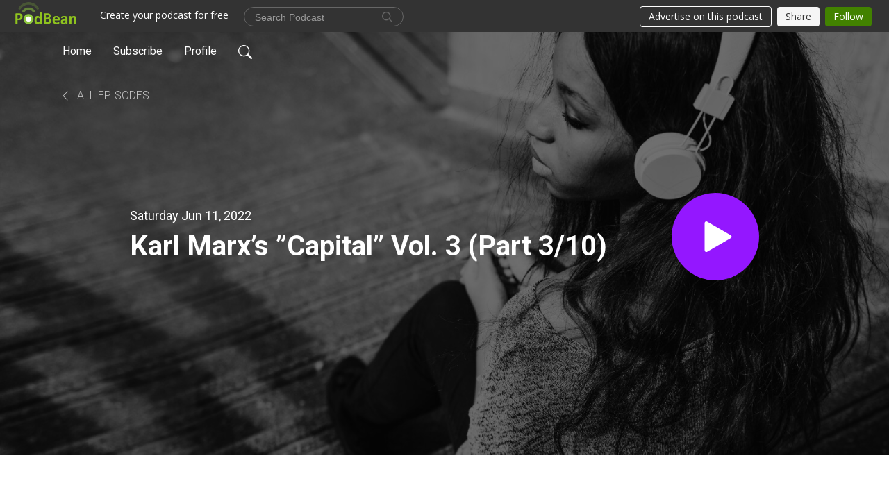

--- FILE ---
content_type: text/html; charset=UTF-8
request_url: https://theoretician.podbean.com/e/karl-marx-s-capital-vol-3-part-310/
body_size: 8695
content:
<!DOCTYPE html>
<html  data-head-attrs=""  lang="en">
<head>
  <meta charset="UTF-8">
  <meta name="viewport" content="width=device-width, initial-scale=1.0">
  <meta name="mobile-web-app-capable" content="yes">
  <meta name="apple-mobile-web-app-status-bar-style" content="black">
  <meta name="theme-color" content="#ffffff">
  <link rel="stylesheet" href="https://cdnjs.cloudflare.com/ajax/libs/twitter-bootstrap/5.0.1/css/bootstrap.min.css" integrity="sha512-Ez0cGzNzHR1tYAv56860NLspgUGuQw16GiOOp/I2LuTmpSK9xDXlgJz3XN4cnpXWDmkNBKXR/VDMTCnAaEooxA==" crossorigin="anonymous" referrerpolicy="no-referrer" />
  <link rel="preconnect" href="https://fonts.googleapis.com">
  <link rel="preconnect" href="https://fonts.gstatic.com" crossorigin>
  <script type="module" crossorigin src="https://pbcdn1.podbean.com/fs1/user-site-dist/assets/index.fd253d94.js"></script>
    <link rel="modulepreload" href="https://pbcdn1.podbean.com/fs1/user-site-dist/assets/vendor.7a484e8a.js">
    <link rel="stylesheet" href="https://pbcdn1.podbean.com/fs1/user-site-dist/assets/index.ef1b671c.css">
  <link rel="manifest" href="/user-site/manifest.webmanifest" crossorigin="use-credentials"><title>Karl Marx’s ”Capital” Vol. 3 (Part 3/10) | Theory & Philosophy</title><link rel="icon" href="https://www.podbean.com/images/favicon.ico"><link rel="apple-touch-icon" href="https://www.podbean.com/images/favicon.ico"><meta property="og:title" content="Karl Marx’s ”Capital” Vol. 3 (Part 3/10) | Theory &amp; Philosophy"><meta property="og:image" content="https://d2bwo9zemjwxh5.cloudfront.net/image-logo/6072056/Theory_Philosophy_s9faw7_1200x628.jpg?s=e9d3049866075635675ade6efcba11b0&amp;e=png"><meta property="og:type" content="article"><meta property="og:url" content="https://theoretician.podbean.com/e/karl-marx-s-capital-vol-3-part-310/"><meta property="og:description" content="In this episode, I cover Part Three and Part Four of Karl Marx&#39;s &quot;Capital&quot; Vol. 3.
This is the breakdown of each episode: 
Episode One: Preface and Part One 
Episode Two: Part Two 
Episode Three: Part Three and Part Four 
Episode Four: Part Five (Chs. 21-26) 
Episode Five: Part Five (Chs. 27-31) 
Episode Six: Part Five (Chs. 32-36) 
Episode Seven: Part Six (Chs. 37-40) 
Episode Eight: Part Six (Chs. 41- 45) 
Episode Nine: Part Six (Chs. 46-47) 
Episode Ten: Part Seven and Supplementary Remarks by Frederick Engels 
If you want to support me, you can do that with these links: 
Patreon: https://www.patreon.com/theoryandphilosophy paypal.me/theoryphilosophy 
Twitter: @DavidGuignion IG: @theory_and_philosophy "><meta name="description" content="In this episode, I cover Part Three and Part Four of Karl Marx&#39;s &quot;Capital&quot; Vol. 3.
This is the breakdown of each episode: 
Episode One: Preface and Part One 
Episode Two: Part Two 
Episode Three: Part Three and Part Four 
Episode Four: Part Five (Chs. 21-26) 
Episode Five: Part Five (Chs. 27-31) 
Episode Six: Part Five (Chs. 32-36) 
Episode Seven: Part Six (Chs. 37-40) 
Episode Eight: Part Six (Chs. 41- 45) 
Episode Nine: Part Six (Chs. 46-47) 
Episode Ten: Part Seven and Supplementary Remarks by Frederick Engels 
If you want to support me, you can do that with these links: 
Patreon: https://www.patreon.com/theoryandphilosophy paypal.me/theoryphilosophy 
Twitter: @DavidGuignion IG: @theory_and_philosophy "><meta name="twitter:card" content="player"><meta name="twitter:site" content="@podbeancom"><meta name="twitter:url" content="https://theoretician.podbean.com/e/karl-marx-s-capital-vol-3-part-310/"><meta name="twitter:title" content="Karl Marx’s ”Capital” Vol. 3 (Part 3/10) | Theory &amp; Philosophy"><meta name="twitter:description" content="In this episode, I cover Part Three and Part Four of Karl Marx&#39;s &quot;Capital&quot; Vol. 3.
This is the breakdown of each episode: 
Episode One: Preface and Part One 
Episode Two: Part Two 
Episode Three: Part Three and Part Four 
Episode Four: Part Five (Chs. 21-26) 
Episode Five: Part Five (Chs. 27-31) 
Episode Six: Part Five (Chs. 32-36) 
Episode Seven: Part Six (Chs. 37-40) 
Episode Eight: Part Six (Chs. 41- 45) 
Episode Nine: Part Six (Chs. 46-47) 
Episode Ten: Part Seven and Supplementary Remarks by Frederick Engels 
If you want to support me, you can do that with these links: 
Patreon: https://www.patreon.com/theoryandphilosophy paypal.me/theoryphilosophy 
Twitter: @DavidGuignion IG: @theory_and_philosophy "><meta name="twitter:image" content="https://d2bwo9zemjwxh5.cloudfront.net/image-logo/6072056/Theory_Philosophy_s9faw7_1200x628.jpg?s=e9d3049866075635675ade6efcba11b0&amp;e=png"><meta name="twitter:player" content="https://www.podbean.com/player-v2/?i=w47qv-123dc9c&amp;square=1"><meta name="twitter:player:width" content="420"><meta name="twitter:player:height" content="420"><meta http-equiv="Content-Type" content="text/html; charset=UTF-8"><meta http-equiv="Content-Language" content="en-us"><meta name="generator" content="Podbean 3.2"><meta name="viewport" content="width=device-width, user-scalable=no, initial-scale=1.0, minimum-scale=1.0, maximum-scale=1.0"><meta name="author" content="PodBean Development"><meta name="Copyright" content="PodBean"><meta name="HandheldFriendly" content="True"><meta name="MobileOptimized" content="MobileOptimized"><meta name="robots" content="all"><meta name="twitter:app:id:googleplay" content="com.podbean.app.podcast"><meta name="twitter:app:id:ipad" content="973361050"><meta name="twitter:app:id:iphone" content="973361050"><meta name="twitter:app:name:googleplay" content="Podbean"><meta name="twitter:app:name:ipad" content="Podbean"><meta name="twitter:app:name:iphone" content="Podbean"><script type="application/ld+json">{"@context":"https://schema.org/","@type":"PodcastEpisode","url":"/e/karl-marx-s-capital-vol-3-part-310/","name":"Karl Marx’s ”Capital” Vol. 3 (Part 3/10)","datePublished":"2022-06-11","description":"In this episode, I cover Part Three and Part Four of Karl Marx's \"Capital\" Vol. 3.\nThis is the breakdown of each episode: \nEpisode One: Preface and Part One \nEpisode Two: Part Two \nEpisode Three: Part Three and Part Four \nEpisode Four: Part Five (Chs. 21-26) \nEpisode Five: Part Five (Chs. 27-31) \nEpisode Six: Part Five (Chs. 32-36) \nEpisode Seven: Part Six (Chs. 37-40) \nEpisode Eight: Part Six (Chs. 41- 45) \nEpisode Nine: Part Six (Chs. 46-47) \nEpisode Ten: Part Seven and Supplementary Remarks by Frederick Engels \nIf you want to support me, you can do that with these links: \nPatreon: https://www.patreon.com/theoryandphilosophy paypal.me/theoryphilosophy \nTwitter: @DavidGuignion IG: @theory_and_philosophy ","associatedMedia":{"@type":"MediaObject","contentUrl":"https://mcdn.podbean.com/mf/web/3c497e/OnlyMP3to_-_Karl_Marx_s_Capital_Vol_3_Part_310_-8plctR3kN4c-192k-16541160350588qhrx.mp3"},"partOfSeries":{"@type":"PodcastSeries","name":"Theory & Philosophy","url":"https://theoretician.podbean.com"}}</script><link type="application/rss+xml" rel="alternate" href="https://feed.podbean.com/theoretician/feed.xml" title="Theory &amp; Philosophy"><link rel="canonical" href="https://theoretician.podbean.com/e/karl-marx-s-capital-vol-3-part-310/"><link rel="preload" as="image" href="https://pbcdn1.podbean.com/fs1/user-site-dist/assets/playlist-banner.jpg"><meta name="head:count" content="36"><link rel="modulepreload" crossorigin href="https://pbcdn1.podbean.com/fs1/user-site-dist/assets/episode.9753c1f4.js"><link rel="stylesheet" href="https://pbcdn1.podbean.com/fs1/user-site-dist/assets/episode.6d6d54b9.css"><link rel="modulepreload" crossorigin href="https://pbcdn1.podbean.com/fs1/user-site-dist/assets/HomeHeader.8265faef.js"><link rel="stylesheet" href="https://pbcdn1.podbean.com/fs1/user-site-dist/assets/HomeHeader.002fd7a5.css"><link rel="modulepreload" crossorigin href="https://pbcdn1.podbean.com/fs1/user-site-dist/assets/HeadEpisode.842b2286.js"><link rel="stylesheet" href="https://pbcdn1.podbean.com/fs1/user-site-dist/assets/HeadEpisode.80948527.css">
</head>
<body  data-head-attrs="" >
  <div id="app" data-server-rendered="true"><div class="main-page main-style-light" style="--font:Roboto,Helvetica,Arial,Verdana,sans-serif;--secondaryFont:Roboto,Helvetica,Arial,Verdana,sans-serif;--playerColor:#9417FF;--playerColorRGB:148,23,255;--homeHeaderTextColor:#ffffff;--pageHeaderTextColor:#ffffff;"><!----><div loginurl="https://www.podbean.com/site/user/login?return=https%253A%252F%252Ftheoretician.podbean.com%252Fe%252Fkarl-marx-s-capital-vol-3-part-310%252F&amp;rts=e154ec6710720b5d7626f5399624d7c627e14ce1" postname="karl-marx-s-capital-vol-3-part-310"><div class="theme-playlist2 episode-detail d-flex flex-column h-100  navigation-transparent"><!--[--><div class="cc-navigation1 navigation" style="--navigationFontColor:#ffffff;--navigationBackgroundColor:#000000;"><nav class="navbar navbar-expand-lg"><div class="container justify-content-center"><div style="" class="nav-item search-icon list-unstyled"><button class="btn bg-transparent d-black d-lg-none border-0 nav-link text-dark px-2" type="button" title="Search"><svg xmlns="http://www.w3.org/2000/svg" width="20" height="20" fill="currentColor" class="bi bi-search" viewbox="0 0 16 16"><path d="M11.742 10.344a6.5 6.5 0 1 0-1.397 1.398h-.001c.03.04.062.078.098.115l3.85 3.85a1 1 0 0 0 1.415-1.414l-3.85-3.85a1.007 1.007 0 0 0-.115-.1zM12 6.5a5.5 5.5 0 1 1-11 0 5.5 5.5 0 0 1 11 0z"></path></svg></button></div><div class="h-search" style="display:none;"><input class="form-control shadow-sm rounded-pill border-0" title="Search" value="" type="text" placeholder="Search"><button type="button" class="btn bg-transparent border-0">Cancel</button></div><button class="navbar-toggler px-2" type="button" title="Navbar toggle" data-bs-toggle="collapse" data-bs-target="#navbarNav" aria-controls="navbarNav" aria-expanded="false" aria-label="Toggle navigation"><svg xmlns="http://www.w3.org/2000/svg" width="28" height="28" fill="currentColor" class="bi bi-list" viewbox="0 0 16 16"><path fill-rule="evenodd" d="M2.5 12a.5.5 0 0 1 .5-.5h10a.5.5 0 0 1 0 1H3a.5.5 0 0 1-.5-.5zm0-4a.5.5 0 0 1 .5-.5h10a.5.5 0 0 1 0 1H3a.5.5 0 0 1-.5-.5zm0-4a.5.5 0 0 1 .5-.5h10a.5.5 0 0 1 0 1H3a.5.5 0 0 1-.5-.5z"></path></svg></button><div class="collapse navbar-collapse" id="navbarNav"><ul class="navbar-nav" style=""><!--[--><li class="nav-item"><!--[--><a href="/" class="nav-link"><!--[-->Home<!--]--></a><!--]--></li><li class="nav-item"><!--[--><a target="_blank" rel="noopener noreferrer" class="nav-link" active-class="active" href="https://www.podbean.com/site/podcatcher/index/blog/5l5M0McqGugG"><!--[-->Subscribe<!--]--></a><!--]--></li><li class="nav-item"><!--[--><a target="_blank" rel="noopener noreferrer" class="nav-link" active-class="active" href="https://www.podbean.com/user-mJ7MXduyOuVj"><!--[-->Profile<!--]--></a><!--]--></li><!--]--><!--[--><li style="" class="nav-item search-icon"><button class="btn bg-transparent border-0 nav-link" type="button" title="Search"><svg xmlns="http://www.w3.org/2000/svg" width="20" height="20" fill="currentColor" class="bi bi-search" viewbox="0 0 16 16"><path d="M11.742 10.344a6.5 6.5 0 1 0-1.397 1.398h-.001c.03.04.062.078.098.115l3.85 3.85a1 1 0 0 0 1.415-1.414l-3.85-3.85a1.007 1.007 0 0 0-.115-.1zM12 6.5a5.5 5.5 0 1 1-11 0 5.5 5.5 0 0 1 11 0z"></path></svg></button></li><!--]--></ul></div></div></nav></div><!----><!--]--><div class="common-content flex-shrink-0"><!--[--><!----><div style="background:url(https://pbcdn1.podbean.com/fs1/user-site-dist/assets/playlist-banner.jpg) no-repeat center center;" class="episode-detail-top  pb-5"><div class="e-detail-bg-mask"><div class="container"><nav><ol class="breadcrumb pt-4 mt-2 mt-md-0 pt-md-5"><li class="breadcrumb-item pt-4"><a href="/" class="text-dark text-uppercase d-inline-block fw-light mt-2"><!--[--><svg xmlns="http://www.w3.org/2000/svg" width="16" height="16" fill="currentColor" class="bi bi-chevron-left" viewbox="0 0 16 16"><path fill-rule="evenodd" d="M11.354 1.646a.5.5 0 0 1 0 .708L5.707 8l5.647 5.646a.5.5 0 0 1-.708.708l-6-6a.5.5 0 0 1 0-.708l6-6a.5.5 0 0 1 .708 0z"></path></svg> All Episodes<!--]--></a></li></ol></nav><div class="row col-lg-10 offset-lg-1 col-md-12"><div class="episode-detail-content pt-3"><div class="episode-content pt-3 pt-md-5"><div class="card-body position-relative d-flex pt-0 pt-md-5"><div class="episode-info position-relative"><p class="e-date fs-18 p-0 mb-2"><!----><span class="episode-date">Saturday Jun 11, 2022</span></p><h1 class="card-title page-title text-dark text-two-line fs-50">Karl Marx’s ”Capital” Vol. 3 (Part 3/10)</h1></div><button class="btn btn-link rounded-circle play-button" type="button" title="Play Karl Marx’s ”Capital” Vol. 3 (Part 3/10)"><svg t="1622017593702" class="icon icon-play text-white" fill="currentColor" viewbox="0 0 1024 1024" version="1.1" xmlns="http://www.w3.org/2000/svg" p-id="12170" width="30" height="30"><path d="M844.704269 475.730473L222.284513 116.380385a43.342807 43.342807 0 0 0-65.025048 37.548353v718.692951a43.335582 43.335582 0 0 0 65.025048 37.541128l622.412531-359.342864a43.357257 43.357257 0 0 0 0.007225-75.08948z" fill="" p-id="12171"></path></svg></button></div></div></div></div></div></div></div><!--]--><div class="episode-detail-bottom"><div class="container"><div class="row"><div class="episode-content col-lg-10 offset-lg-1"><div class="border-0 d-flex"><div class="card-body ps-0 pt-5 mt-4"><p class="e-description card-text mb-5"><p>In this episode, I cover <span class="style-scope yt-formatted-string">Part Three and Part Four</span> of Karl Marx's "Capital" Vol. 3.</p>
<p><span class="style-scope yt-formatted-string">This is the breakdown of each episode: </span></p>
<p><span class="style-scope yt-formatted-string">Episode One: Preface and Part One </span></p>
<p><span class="style-scope yt-formatted-string">Episode Two: Part Two </span></p>
<p><span class="style-scope yt-formatted-string">Episode Three: Part Three and Part Four </span></p>
<p><span class="style-scope yt-formatted-string">Episode Four: Part Five (Chs. 21-26) </span></p>
<p><span class="style-scope yt-formatted-string">Episode Five: Part Five (Chs. 27-31) </span></p>
<p><span class="style-scope yt-formatted-string">Episode Six: Part Five (Chs. 32-36) </span></p>
<p><span class="style-scope yt-formatted-string">Episode Seven: Part Six (Chs. 37-40) </span></p>
<p><span class="style-scope yt-formatted-string">Episode Eight: Part Six (Chs. 41- 45) </span></p>
<p><span class="style-scope yt-formatted-string">Episode Nine: Part Six (Chs. 46-47) </span></p>
<p><span class="style-scope yt-formatted-string">Episode Ten: Part Seven and Supplementary Remarks by Frederick Engels </span></p>
<p><span class="style-scope yt-formatted-string">If you want to support me, you can do that with these links: </span></p>
<p><span class="style-scope yt-formatted-string">Patreon: </span><a class="yt-simple-endpoint style-scope yt-formatted-string" href="https://www.youtube.com/redirect?event=video_description&redir_token=[base64]&q=https%3A%2F%2Fwww.patreon.com%2Ftheoryandphilosophy&v=8plctR3kN4c" target="_blank" rel="noreferrer noopener">https://www.patreon.com/theoryandphilosophy</a><span class="style-scope yt-formatted-string"> paypal.me/theoryphilosophy </span></p>
<p><span class="style-scope yt-formatted-string">Twitter: @DavidGuignion IG: @theory_and_philosophy </span></p></p><div class="cc-post-toolbar pb-5 mb-4"><ul class="list-unstyled d-flex mb-0 row gx-5 p-0"><li class="col-auto"><button class="border-0 p-0 bg-transparent row gx-1 align-items-center" title="Likes"><svg xmlns="http://www.w3.org/2000/svg" width="16" height="16" fill="currentColor" class="bi bi-heart col-auto icon-like" viewbox="0 0 16 16"><path d="m8 2.748-.717-.737C5.6.281 2.514.878 1.4 3.053c-.523 1.023-.641 2.5.314 4.385.92 1.815 2.834 3.989 6.286 6.357 3.452-2.368 5.365-4.542 6.286-6.357.955-1.886.838-3.362.314-4.385C13.486.878 10.4.28 8.717 2.01L8 2.748zM8 15C-7.333 4.868 3.279-3.04 7.824 1.143c.06.055.119.112.176.171a3.12 3.12 0 0 1 .176-.17C12.72-3.042 23.333 4.867 8 15z"></path></svg><span class="text-gray col-auto item-name">Likes</span><span class="text-gray col-auto">3</span></button></li><li class="col-auto"><a class="border-0 p-0 bg-transparent row gx-1 align-items-center" href="https://www.podbean.com/media/share/pb-w47qv-123dc9c?download=1" target="_blank" title="Download"><svg xmlns="http://www.w3.org/2000/svg" width="16" height="16" fill="currentColor" class="bi bi-arrow-down-square col-auto" viewbox="0 0 16 16"><path fill-rule="evenodd" d="M15 2a1 1 0 0 0-1-1H2a1 1 0 0 0-1 1v12a1 1 0 0 0 1 1h12a1 1 0 0 0 1-1V2zM0 2a2 2 0 0 1 2-2h12a2 2 0 0 1 2 2v12a2 2 0 0 1-2 2H2a2 2 0 0 1-2-2V2zm8.5 2.5a.5.5 0 0 0-1 0v5.793L5.354 8.146a.5.5 0 1 0-.708.708l3 3a.5.5 0 0 0 .708 0l3-3a.5.5 0 0 0-.708-.708L8.5 10.293V4.5z"></path></svg><span class="text-gray col-auto item-name">Download</span><span class="text-gray col-auto">7.6K</span></a></li><li class="col-auto"><button class="border-0 p-0 bg-transparent row gx-1 align-items-center" title="Share" data-bs-toggle="modal" data-bs-target="#shareModal"><svg xmlns="http://www.w3.org/2000/svg" width="16" height="16" fill="currentColor" class="bi bi-share col-auto" viewbox="0 0 16 16"><path d="M13.5 1a1.5 1.5 0 1 0 0 3 1.5 1.5 0 0 0 0-3zM11 2.5a2.5 2.5 0 1 1 .603 1.628l-6.718 3.12a2.499 2.499 0 0 1 0 1.504l6.718 3.12a2.5 2.5 0 1 1-.488.876l-6.718-3.12a2.5 2.5 0 1 1 0-3.256l6.718-3.12A2.5 2.5 0 0 1 11 2.5zm-8.5 4a1.5 1.5 0 1 0 0 3 1.5 1.5 0 0 0 0-3zm11 5.5a1.5 1.5 0 1 0 0 3 1.5 1.5 0 0 0 0-3z"></path></svg><span class="text-gray item-name col-auto">Share</span></button></li></ul></div></div></div></div><div class="col-lg-10 offset-lg-1 pb-2"><div class="cc-comments"><div class="comment-title">Comment (0) </div><!----><div class="content empty-content text-center"><svg xmlns="http://www.w3.org/2000/svg" width="16" height="16" fill="currentColor" class="bi bi-chat-left-text" viewbox="0 0 16 16"><path d="M14 1a1 1 0 0 1 1 1v8a1 1 0 0 1-1 1H4.414A2 2 0 0 0 3 11.586l-2 2V2a1 1 0 0 1 1-1h12zM2 0a2 2 0 0 0-2 2v12.793a.5.5 0 0 0 .854.353l2.853-2.853A1 1 0 0 1 4.414 12H14a2 2 0 0 0 2-2V2a2 2 0 0 0-2-2H2z"></path><path d="M3 3.5a.5.5 0 0 1 .5-.5h9a.5.5 0 0 1 0 1h-9a.5.5 0 0 1-.5-.5zM3 6a.5.5 0 0 1 .5-.5h9a.5.5 0 0 1 0 1h-9A.5.5 0 0 1 3 6zm0 2.5a.5.5 0 0 1 .5-.5h5a.5.5 0 0 1 0 1h-5a.5.5 0 0 1-.5-.5z"></path></svg><p class="pt-3">No comments yet. Be the first to say something!</p></div></div></div></div></div></div></div><!--[--><footer class="cc-footer1 footer mt-auto" style="--footerFontColor:#ffffff;--footerBackgroundColor:#000000;"><div class="container p-0 d-sm-flex justify-content-sm-between align-items-center flex-row-reverse"><ul class="row gx-4 social-icon-content list-unstyled d-flex justify-content-md-start justify-content-center mb-0"><!----><!----><!----><!----><!----></ul><div class="right-content"><p class="mb-0 pt-2">Copyright 2019 All rights reserved.</p><p class="by">Podcast Powered By <a href="https://www.podbean.com" target="_blank" rel="noopener noreferrer">Podbean</a></p></div></div></footer><div class="after-footer"></div><!----><!--]--></div></div><!----><!----><!----><div style="display:none;">Version: 20241125</div></div></div>

<script>window.__INITIAL_STATE__="{\"store\":{\"baseInfo\":{\"podcastTitle\":\"Theory & Philosophy\",\"slug\":\"theoretician\",\"podcastDescription\":\"Welcome! My name’s David Guignion and I distill complicated philosophical and theoretical ideas for wide audiences. While ideas are important to help us understand the world, it is even more important to put ideas into action. Some of this channel’s key theoretical and pragmatic influences include, but are not limited to, Marxism, Decolonialization, Feminism, Gender and Queer theory, and Critical Race Theory. \\n\\nThis channel’s content is recorded on the in Tiohtiá:ke\u002FMontreal,  the traditional territory of the Kanien’kehà:ka, comprised of   \\nthe Haudenosaunee Confederacy, Huron\u002FWendat, Abenaki, and Anishinaabeg. \\n\\nPatreon: https:\u002F\u002Fwww.patreon.com\u002Ftheoryandphilosophy \\nYoutube: https:\u002F\u002Fwww.youtube.com\u002Fchannel\u002FUCIq2xNjGAof0cCUaKbco6HQ\",\"podcastLogo\":\"https:\u002F\u002Fpbcdn1.podbean.com\u002Fimglogo\u002Fimage-logo\u002F6072056\u002FTheory_Philosophy_s9faw7.png\",\"podcastShareLogo\":\"https:\u002F\u002Fd2bwo9zemjwxh5.cloudfront.net\u002Fimage-logo\u002F6072056\u002FTheory_Philosophy_s9faw7_1200x628.jpg?s=e9d3049866075635675ade6efcba11b0&e=png\",\"podcastUrl\":\"https:\u002F\u002Ftheoretician.podbean.com\",\"podcastCanSearched\":true,\"feedUrl\":\"https:\u002F\u002Ffeed.podbean.com\u002Ftheoretician\u002Ffeed.xml\",\"theme\":\"playlist2\",\"podcastDeepLink\":\"https:\u002F\u002Fwww.podbean.com\u002Fpw\u002Fpbblog-zec28-5ca6f8?from=usersite\",\"removePodbeanBranding\":\"no\",\"brandingLogo\":null,\"timeZone\":{\"timeZoneId\":15,\"gmtAdjustment\":\"GMT-05:00\",\"useDaylightTime\":1,\"value\":-5,\"text\":\"(GMT-05:00) Eastern Time (US & Canada)\",\"daylightStartTime\":\"Second Sunday Of March +2 Hours\",\"daylightEndTime\":\"First Sunday Of November +2 Hours\",\"timezone\":\"America\u002FNew_York\"},\"podcastDownloads\":null,\"totalEpisodes\":457,\"showComments\":true,\"iOSAppDownloadLink\":null,\"customizeCssUrl\":null,\"androidAppDownloadLink\":null,\"showPostShare\":true,\"showLike\":true,\"author\":\"David Guignion\",\"enableEngagementStats\":true,\"shareEmbedLink\":\"https:\u002F\u002Fadmin5.podbean.com\u002Fembed.html?id=pbblog-zec28-5ca6f8-playlist\",\"language\":\"en\",\"sensitivitySessionExpireTime\":3600,\"podcastApps\":[{\"name\":\"Apple Podcasts\",\"link\":\"https:\u002F\u002Fpodcasts.apple.com\u002Fca\u002Fpodcast\u002Ftheory-philosophy\u002Fid1480965056\",\"image\":\"https:\u002F\u002Fpbcdn1.podbean.com\u002Ffs1\u002Fsite\u002Fimages\u002Fadmin5\u002Fapple-podcast.png\",\"title\":null},{\"name\":\"Podbean App\",\"link\":\"https:\u002F\u002Fwww.podbean.com\u002Fpw\u002Fpbblog-zec28-5ca6f8?from=usersite\",\"image\":\"https:\u002F\u002Fpbcdn1.podbean.com\u002Ffs1\u002Fsite\u002Fimages\u002Fadmin5\u002Fpodbean-app.png\",\"title\":null},{\"name\":\"Spotify\",\"link\":\"https:\u002F\u002Fopen.spotify.com\u002Fshow\u002F4HgcfKaZyUJSzbDdkWW9nc\",\"image\":\"https:\u002F\u002Fpbcdn1.podbean.com\u002Ffs1\u002Fsite\u002Fimages\u002Fadmin5\u002Fspotify.png\",\"title\":null},{\"name\":\"Amazon Music\",\"link\":\"https:\u002F\u002Fmusic.amazon.com\u002Fpodcasts\u002F81300e1b-973e-4f72-b3de-598a48175190\",\"image\":\"https:\u002F\u002Fpbcdn1.podbean.com\u002Ffs1\u002Fsite\u002Fimages\u002Fadmin5\u002FAmazonMusic.png\",\"title\":null},{\"name\":\"iHeartRadio\",\"link\":\"https:\u002F\u002Fiheart.com\u002Fpodcast\u002F97211794\",\"image\":\"https:\u002F\u002Fpbcdn1.podbean.com\u002Ffs1\u002Fsite\u002Fimages\u002Fadmin5\u002FiHeartRadio.png\",\"title\":null},{\"name\":\"PlayerFM\",\"link\":\"https:\u002F\u002Fplayer.fm\u002Fseries\u002F2586219\",\"image\":\"https:\u002F\u002Fpbcdn1.podbean.com\u002Ffs1\u002Fsite\u002Fimages\u002Fadmin5\u002FPlayerFM.png\",\"title\":null},{\"name\":\"Podchaser\",\"link\":\"https:\u002F\u002Fwww.podchaser.com\u002Fpodcasts\u002Ftheory-philosophy-928056\",\"image\":\"https:\u002F\u002Fpbcdn1.podbean.com\u002Ffs1\u002Fsite\u002Fimages\u002Fadmin5\u002FPodchaser.webp\",\"title\":null},{\"name\":\"BoomPlay\",\"link\":\"https:\u002F\u002Fwww.boomplaymusic.com\u002Fpodcasts\u002F79711\",\"image\":\"https:\u002F\u002Fpbcdn1.podbean.com\u002Ffs1\u002Fsite\u002Fimages\u002Fadmin5\u002FBoomPlay.png\",\"title\":null}],\"components\":{\"base\":[{\"id\":\"MainStyle\",\"val\":\"light\"},{\"id\":\"Font\",\"val\":\"Roboto\"},{\"id\":\"SecondaryFont\",\"val\":\"Roboto\"},{\"id\":\"PlayerColor\",\"val\":\"#9417FF\"},{\"id\":\"PlayerStyle\",\"val\":\"player2\"},{\"id\":\"PlayerWave\",\"val\":\"show\"},{\"id\":\"Favicon\",\"val\":\"https:\u002F\u002Fwww.podbean.com\u002Fimages\u002Ffavicon.ico\"},{\"id\":\"CookiesNotice\",\"val\":\"hide\"},{\"id\":\"CookiesNoticeContent\",\"val\":\"\u003Ch4\u003ECookies Notice\u003C\u002Fh4\u003E\u003Cp\u003EThis website uses cookies to improve your experience while you navigate through the website. By using our website you agree to our use of cookies.\u003C\u002Fp\u003E\"}],\"home-header\":[{\"id\":\"HomeHeaderTextColor\",\"val\":\"#ffffff\"},{\"id\":\"BackgroundImage\",\"val\":\"\u002Fassets\u002Fplaylist-banner.jpg\"},{\"id\":\"BackgroundImageForMobile\",\"val\":null}],\"page-header\":[{\"id\":\"PageHeaderTextColor\",\"val\":\"#ffffff\"},{\"id\":\"SecondaryPageBackgroundImage\",\"val\":\"\u002Fassets\u002Fplaylist-banner.jpg\"},{\"id\":\"SecondaryPageBackgroundImageForMobile\",\"val\":null}],\"episode-list\":[{\"id\":\"EpisodeListType\",\"val\":\"simple-list\"},{\"id\":\"EpisodesPerPage\",\"val\":10},{\"id\":\"EpisodeStats\",\"val\":\"show\"}],\"navigation\":[{\"id\":\"NavigationFontColor\",\"val\":\"#ffffff\"},{\"id\":\"NavigationBackgroundColor\",\"val\":\"#000000\"},{\"id\":\"NavigationSearch\",\"val\":\"show\"},{\"id\":\"NavigationLinks\",\"val\":[{\"id\":\"Home\",\"type\":\"Link\",\"value\":\"\u002F\",\"text\":\"Home\",\"subitems\":[]},{\"id\":\"Subscribe\",\"type\":\"Link\",\"value\":\"https:\u002F\u002Fwww.podbean.com\u002Fsite\u002Fpodcatcher\u002Findex\u002Fblog\u002F5l5M0McqGugG\",\"text\":\"Subscribe\",\"subitems\":[]},{\"id\":\"Profile\",\"type\":\"Link\",\"value\":\"https:\u002F\u002Fwww.podbean.com\u002Fuser-mJ7MXduyOuVj\",\"text\":\"Profile\",\"subitems\":[]}]}],\"footer\":[{\"id\":\"FooterType\",\"val\":\"Footer1\"},{\"id\":\"FooterFontColor\",\"val\":\"#ffffff\"},{\"id\":\"FooterBackgroundColor\",\"val\":\"#000000\"},{\"id\":\"FooterCopyright\",\"val\":\"Copyright 2019 All rights reserved.\"},{\"id\":\"SocialMediaLinks\",\"val\":{\"facebook_username\":\"\",\"twitter_username\":\"\",\"instagram_username\":\"\",\"youtube_username\":\"\",\"linkedin_username\":\"\"}}],\"customize-container1\":[],\"customize-container2\":[]},\"allLinks\":[],\"mainStylesDefaultSettings\":null,\"defaultCustomizeComponents\":null,\"scripts\":[],\"metas\":null,\"appConfig\":{\"package\":\"com.podbean.app.podcast\",\"app_store_id\":973361050,\"app_name\":\"Podbean\",\"scheme\":\"podbean\"},\"customizeCss\":null,\"canEditCss\":null,\"enableJsCodeInCustomizeContent\":false,\"enabledIframeCodeInCustomizeContent\":true,\"sectionMaxCount\":10,\"enableEditorLink\":true,\"enableEditCookiesNotice\":true,\"siteRedirectToFeed\":false,\"podcatcherRssUrl\":null,\"showFeed\":true,\"showTopBar\":true,\"enableWebSiteLike\":true,\"organizationName\":null,\"organizationPageLink\":null},\"backToListUrl\":\"\u002F\",\"tinymceLoaded\":false,\"listEpisodes\":[],\"userLikedEpisodes\":[],\"userLikeCheckedEpisodes\":[],\"topBarIframeLoaded\":false,\"listTotalCount\":0,\"listTotalPage\":0,\"listPage\":0,\"listType\":\"all\",\"listValue\":\"\",\"listName\":\"\",\"pageLoading\":false,\"apiBaseUrl\":\"https:\u002F\u002Ftheoretician.podbean.com\",\"apiV2BaseUrl\":\"\",\"apiCommonParams\":{\"t\":\"69113db7\",\"clientSignature\":\"d71a7cb42cd38407ae6af8b9a5c6068d\",\"u\":null,\"customizing\":null},\"apiCommonHeaders\":{},\"comments\":[],\"commentsTotalCount\":0,\"commentsTotalPage\":0,\"commentsPage\":1,\"commentEpisodeId\":\"pb19127452-w47qv\",\"episode\":{\"id\":\"pb19127452\",\"idTag\":\"w47qv\",\"title\":\"Karl Marx’s ”Capital” Vol. 3 (Part 3\u002F10)\",\"logo\":\"https:\u002F\u002Fpbcdn1.podbean.com\u002Fimglogo\u002Fimage-logo\u002F6072056\u002FTheory_Philosophy_s9faw7_300x300.png\",\"shareLogo\":\"https:\u002F\u002Fd2bwo9zemjwxh5.cloudfront.net\u002Fimage-logo\u002F6072056\u002FTheory_Philosophy_s9faw7_1200x628.jpg?s=e9d3049866075635675ade6efcba11b0&e=png\",\"largeLogo\":\"https:\u002F\u002Fpbcdn1.podbean.com\u002Fimglogo\u002Fimage-logo\u002F6072056\u002FTheory_Philosophy_s9faw7.png\",\"previewContent\":null,\"content\":\"\u003Cp\u003EIn this episode, I cover \u003Cspan class=\\\"style-scope yt-formatted-string\\\"\u003EPart Three and Part Four\u003C\u002Fspan\u003E of Karl Marx's \\\"Capital\\\" Vol. 3.\u003C\u002Fp\u003E\\n\u003Cp\u003E\u003Cspan class=\\\"style-scope yt-formatted-string\\\"\u003EThis is the breakdown of each episode: \u003C\u002Fspan\u003E\u003C\u002Fp\u003E\\n\u003Cp\u003E\u003Cspan class=\\\"style-scope yt-formatted-string\\\"\u003EEpisode One: Preface and Part One \u003C\u002Fspan\u003E\u003C\u002Fp\u003E\\n\u003Cp\u003E\u003Cspan class=\\\"style-scope yt-formatted-string\\\"\u003EEpisode Two: Part Two \u003C\u002Fspan\u003E\u003C\u002Fp\u003E\\n\u003Cp\u003E\u003Cspan class=\\\"style-scope yt-formatted-string\\\"\u003EEpisode Three: Part Three and Part Four \u003C\u002Fspan\u003E\u003C\u002Fp\u003E\\n\u003Cp\u003E\u003Cspan class=\\\"style-scope yt-formatted-string\\\"\u003EEpisode Four: Part Five (Chs. 21-26) \u003C\u002Fspan\u003E\u003C\u002Fp\u003E\\n\u003Cp\u003E\u003Cspan class=\\\"style-scope yt-formatted-string\\\"\u003EEpisode Five: Part Five (Chs. 27-31) \u003C\u002Fspan\u003E\u003C\u002Fp\u003E\\n\u003Cp\u003E\u003Cspan class=\\\"style-scope yt-formatted-string\\\"\u003EEpisode Six: Part Five (Chs. 32-36) \u003C\u002Fspan\u003E\u003C\u002Fp\u003E\\n\u003Cp\u003E\u003Cspan class=\\\"style-scope yt-formatted-string\\\"\u003EEpisode Seven: Part Six (Chs. 37-40) \u003C\u002Fspan\u003E\u003C\u002Fp\u003E\\n\u003Cp\u003E\u003Cspan class=\\\"style-scope yt-formatted-string\\\"\u003EEpisode Eight: Part Six (Chs. 41- 45) \u003C\u002Fspan\u003E\u003C\u002Fp\u003E\\n\u003Cp\u003E\u003Cspan class=\\\"style-scope yt-formatted-string\\\"\u003EEpisode Nine: Part Six (Chs. 46-47) \u003C\u002Fspan\u003E\u003C\u002Fp\u003E\\n\u003Cp\u003E\u003Cspan class=\\\"style-scope yt-formatted-string\\\"\u003EEpisode Ten: Part Seven and Supplementary Remarks by Frederick Engels \u003C\u002Fspan\u003E\u003C\u002Fp\u003E\\n\u003Cp\u003E\u003Cspan class=\\\"style-scope yt-formatted-string\\\"\u003EIf you want to support me, you can do that with these links: \u003C\u002Fspan\u003E\u003C\u002Fp\u003E\\n\u003Cp\u003E\u003Cspan class=\\\"style-scope yt-formatted-string\\\"\u003EPatreon: \u003C\u002Fspan\u003E\u003Ca class=\\\"yt-simple-endpoint style-scope yt-formatted-string\\\" href=\\\"https:\u002F\u002Fwww.youtube.com\u002Fredirect?event=video_description&redir_token=[base64]&q=https%3A%2F%2Fwww.patreon.com%2Ftheoryandphilosophy&v=8plctR3kN4c\\\" target=\\\"_blank\\\" rel=\\\"noreferrer noopener\\\"\u003Ehttps:\u002F\u002Fwww.patreon.com\u002Ftheoryandphilosophy\u003C\u002Fa\u003E\u003Cspan class=\\\"style-scope yt-formatted-string\\\"\u003E paypal.me\u002Ftheoryphilosophy \u003C\u002Fspan\u003E\u003C\u002Fp\u003E\\n\u003Cp\u003E\u003Cspan class=\\\"style-scope yt-formatted-string\\\"\u003ETwitter: @DavidGuignion IG: @theory_and_philosophy \u003C\u002Fspan\u003E\u003C\u002Fp\u003E\",\"publishTimestamp\":1654934400,\"duration\":2463,\"mediaUrl\":\"https:\u002F\u002Fmcdn.podbean.com\u002Fmf\u002Fweb\u002F3c497e\u002FOnlyMP3to_-_Karl_Marx_s_Capital_Vol_3_Part_310_-8plctR3kN4c-192k-16541160350588qhrx.mp3\",\"mediaType\":\"audio\u002Fmpeg\",\"shareLink\":\"https:\u002F\u002Fadmin5.podbean.com\u002Fembed.html?id=pb-w47qv-123dc9c\",\"likedCount\":3,\"deepLink\":\"https:\u002F\u002Fwww.podbean.com\u002Few\u002Fpb-w47qv-123dc9c\",\"transcriptUrl\":null,\"permalink\":\"\u002Fe\u002Fkarl-marx-s-capital-vol-3-part-310\u002F\",\"downloadLink\":\"https:\u002F\u002Fwww.podbean.com\u002Fmedia\u002Fshare\u002Fpb-w47qv-123dc9c?download=1\",\"fallbackResource\":null,\"fallbackResourceMimetype\":null,\"downloadCount\":7558,\"status\":\"publish\",\"hasMoreContent\":false,\"chaptersUrl\":null,\"explicit\":false},\"episodeShareLink\":null,\"deepLink\":\"https:\u002F\u002Fwww.podbean.com\u002Few\u002Fpb-w47qv-123dc9c\",\"playlist\":{\"episodes\":[],\"current\":0,\"start\":0,\"stop\":0,\"playing\":true,\"playerLoading\":true,\"playbackRate\":1,\"playbackRateIndex\":1,\"volume\":1},\"toasts\":[],\"confirm\":null,\"customizeEditorFormZIndex\":999,\"lastRequestTime\":null,\"validateChangesOnBeforeunload\":true,\"windowWidth\":1000,\"VITE_FS1_CDN_URL_PREFIX\":\"https:\u002F\u002Fpbcdn1.podbean.com\u002Ffs1\",\"reloadStats\":false,\"userIdEncrypted\":null,\"userProfilePicture\":null,\"username\":null,\"isVerified\":false,\"loadUserInfo\":false,\"loginUrl\":\"https:\u002F\u002Fwww.podbean.com\u002Fsite\u002Fuser\u002Flogin?return=https%253A%252F%252Ftheoretician.podbean.com%252Fe%252Fkarl-marx-s-capital-vol-3-part-310%252F&rts=e154ec6710720b5d7626f5399624d7c627e14ce1\",\"recaptchaV3Loaded\":false,\"recaptchaV2Loaded\":false,\"likesLoaded\":false,\"commentLikeMap\":{},\"commentOffset\":0,\"widgetCommentsLoaded\":false},\"episode\":{\"id\":\"pb19127452\",\"idTag\":\"w47qv\",\"title\":\"Karl Marx’s ”Capital” Vol. 3 (Part 3\u002F10)\",\"logo\":\"https:\u002F\u002Fpbcdn1.podbean.com\u002Fimglogo\u002Fimage-logo\u002F6072056\u002FTheory_Philosophy_s9faw7_300x300.png\",\"shareLogo\":\"https:\u002F\u002Fd2bwo9zemjwxh5.cloudfront.net\u002Fimage-logo\u002F6072056\u002FTheory_Philosophy_s9faw7_1200x628.jpg?s=e9d3049866075635675ade6efcba11b0&e=png\",\"largeLogo\":\"https:\u002F\u002Fpbcdn1.podbean.com\u002Fimglogo\u002Fimage-logo\u002F6072056\u002FTheory_Philosophy_s9faw7.png\",\"previewContent\":null,\"content\":\"\u003Cp\u003EIn this episode, I cover \u003Cspan class=\\\"style-scope yt-formatted-string\\\"\u003EPart Three and Part Four\u003C\u002Fspan\u003E of Karl Marx's \\\"Capital\\\" Vol. 3.\u003C\u002Fp\u003E\\n\u003Cp\u003E\u003Cspan class=\\\"style-scope yt-formatted-string\\\"\u003EThis is the breakdown of each episode: \u003C\u002Fspan\u003E\u003C\u002Fp\u003E\\n\u003Cp\u003E\u003Cspan class=\\\"style-scope yt-formatted-string\\\"\u003EEpisode One: Preface and Part One \u003C\u002Fspan\u003E\u003C\u002Fp\u003E\\n\u003Cp\u003E\u003Cspan class=\\\"style-scope yt-formatted-string\\\"\u003EEpisode Two: Part Two \u003C\u002Fspan\u003E\u003C\u002Fp\u003E\\n\u003Cp\u003E\u003Cspan class=\\\"style-scope yt-formatted-string\\\"\u003EEpisode Three: Part Three and Part Four \u003C\u002Fspan\u003E\u003C\u002Fp\u003E\\n\u003Cp\u003E\u003Cspan class=\\\"style-scope yt-formatted-string\\\"\u003EEpisode Four: Part Five (Chs. 21-26) \u003C\u002Fspan\u003E\u003C\u002Fp\u003E\\n\u003Cp\u003E\u003Cspan class=\\\"style-scope yt-formatted-string\\\"\u003EEpisode Five: Part Five (Chs. 27-31) \u003C\u002Fspan\u003E\u003C\u002Fp\u003E\\n\u003Cp\u003E\u003Cspan class=\\\"style-scope yt-formatted-string\\\"\u003EEpisode Six: Part Five (Chs. 32-36) \u003C\u002Fspan\u003E\u003C\u002Fp\u003E\\n\u003Cp\u003E\u003Cspan class=\\\"style-scope yt-formatted-string\\\"\u003EEpisode Seven: Part Six (Chs. 37-40) \u003C\u002Fspan\u003E\u003C\u002Fp\u003E\\n\u003Cp\u003E\u003Cspan class=\\\"style-scope yt-formatted-string\\\"\u003EEpisode Eight: Part Six (Chs. 41- 45) \u003C\u002Fspan\u003E\u003C\u002Fp\u003E\\n\u003Cp\u003E\u003Cspan class=\\\"style-scope yt-formatted-string\\\"\u003EEpisode Nine: Part Six (Chs. 46-47) \u003C\u002Fspan\u003E\u003C\u002Fp\u003E\\n\u003Cp\u003E\u003Cspan class=\\\"style-scope yt-formatted-string\\\"\u003EEpisode Ten: Part Seven and Supplementary Remarks by Frederick Engels \u003C\u002Fspan\u003E\u003C\u002Fp\u003E\\n\u003Cp\u003E\u003Cspan class=\\\"style-scope yt-formatted-string\\\"\u003EIf you want to support me, you can do that with these links: \u003C\u002Fspan\u003E\u003C\u002Fp\u003E\\n\u003Cp\u003E\u003Cspan class=\\\"style-scope yt-formatted-string\\\"\u003EPatreon: \u003C\u002Fspan\u003E\u003Ca class=\\\"yt-simple-endpoint style-scope yt-formatted-string\\\" href=\\\"https:\u002F\u002Fwww.youtube.com\u002Fredirect?event=video_description&redir_token=[base64]&q=https%3A%2F%2Fwww.patreon.com%2Ftheoryandphilosophy&v=8plctR3kN4c\\\" target=\\\"_blank\\\" rel=\\\"noreferrer noopener\\\"\u003Ehttps:\u002F\u002Fwww.patreon.com\u002Ftheoryandphilosophy\u003C\u002Fa\u003E\u003Cspan class=\\\"style-scope yt-formatted-string\\\"\u003E paypal.me\u002Ftheoryphilosophy \u003C\u002Fspan\u003E\u003C\u002Fp\u003E\\n\u003Cp\u003E\u003Cspan class=\\\"style-scope yt-formatted-string\\\"\u003ETwitter: @DavidGuignion IG: @theory_and_philosophy \u003C\u002Fspan\u003E\u003C\u002Fp\u003E\",\"publishTimestamp\":1654934400,\"duration\":2463,\"mediaUrl\":\"https:\u002F\u002Fmcdn.podbean.com\u002Fmf\u002Fweb\u002F3c497e\u002FOnlyMP3to_-_Karl_Marx_s_Capital_Vol_3_Part_310_-8plctR3kN4c-192k-16541160350588qhrx.mp3\",\"mediaType\":\"audio\u002Fmpeg\",\"shareLink\":\"https:\u002F\u002Fadmin5.podbean.com\u002Fembed.html?id=pb-w47qv-123dc9c\",\"likedCount\":3,\"deepLink\":\"https:\u002F\u002Fwww.podbean.com\u002Few\u002Fpb-w47qv-123dc9c\",\"transcriptUrl\":null,\"permalink\":\"\u002Fe\u002Fkarl-marx-s-capital-vol-3-part-310\u002F\",\"downloadLink\":\"https:\u002F\u002Fwww.podbean.com\u002Fmedia\u002Fshare\u002Fpb-w47qv-123dc9c?download=1\",\"fallbackResource\":null,\"fallbackResourceMimetype\":null,\"downloadCount\":7558,\"status\":\"publish\",\"hasMoreContent\":false,\"chaptersUrl\":null,\"explicit\":false},\"loginUrl\":\"https:\u002F\u002Fwww.podbean.com\u002Fsite\u002Fuser\u002Flogin?return=https%253A%252F%252Ftheoretician.podbean.com%252Fe%252Fkarl-marx-s-capital-vol-3-part-310%252F&rts=e154ec6710720b5d7626f5399624d7c627e14ce1\"}"</script>
  
  <script src="https://cdnjs.cloudflare.com/ajax/libs/bootstrap/5.0.2/js/bootstrap.bundle.min.js" integrity="sha512-72WD92hLs7T5FAXn3vkNZflWG6pglUDDpm87TeQmfSg8KnrymL2G30R7as4FmTwhgu9H7eSzDCX3mjitSecKnw==" crossorigin="anonymous" referrerpolicy="no-referrer"></script>
</body>
</html>


--- FILE ---
content_type: application/javascript; charset=UTF-8
request_url: https://www.podbean.com/cdn-cgi/challenge-platform/scripts/jsd/main.js
body_size: 4380
content:
window._cf_chl_opt={uTFG0:'g'};~function(P2,m,D,N,H,a,I,g){P2=k,function(J,O,PF,P1,A,i){for(PF={J:521,O:455,A:471,i:422,y:524,e:458,b:499},P1=k,A=J();!![];)try{if(i=parseInt(P1(PF.J))/1+-parseInt(P1(PF.O))/2+parseInt(P1(PF.A))/3+parseInt(P1(PF.i))/4+parseInt(P1(PF.y))/5+-parseInt(P1(PF.e))/6+-parseInt(P1(PF.b))/7,O===i)break;else A.push(A.shift())}catch(y){A.push(A.shift())}}(P,262341),m=this||self,D=m[P2(496)],N={},N[P2(428)]='o',N[P2(445)]='s',N[P2(463)]='u',N[P2(475)]='z',N[P2(488)]='n',N[P2(440)]='I',N[P2(466)]='b',H=N,m[P2(485)]=function(J,O,A,i,Pu,PV,Pg,P7,E,j,Y,B,o,L){if(Pu={J:460,O:416,A:465,i:416,y:415,e:503,b:510,E:510,j:516,Y:508,B:448,o:442,L:492},PV={J:435,O:448,A:491},Pg={J:486,O:430,A:477,i:412},P7=P2,null===O||O===void 0)return i;for(E=d(O),J[P7(Pu.J)][P7(Pu.O)]&&(E=E[P7(Pu.A)](J[P7(Pu.J)][P7(Pu.i)](O))),E=J[P7(Pu.y)][P7(Pu.e)]&&J[P7(Pu.b)]?J[P7(Pu.y)][P7(Pu.e)](new J[(P7(Pu.E))](E)):function(S,P8,R){for(P8=P7,S[P8(PV.J)](),R=0;R<S[P8(PV.O)];S[R]===S[R+1]?S[P8(PV.A)](R+1,1):R+=1);return S}(E),j='nAsAaAb'.split('A'),j=j[P7(Pu.j)][P7(Pu.Y)](j),Y=0;Y<E[P7(Pu.B)];B=E[Y],o=Q(J,O,B),j(o)?(L='s'===o&&!J[P7(Pu.o)](O[B]),P7(Pu.L)===A+B?y(A+B,o):L||y(A+B,O[B])):y(A+B,o),Y++);return i;function y(S,R,P6){P6=k,Object[P6(Pg.J)][P6(Pg.O)][P6(Pg.A)](i,R)||(i[R]=[]),i[R][P6(Pg.i)](S)}},a=P2(493)[P2(432)](';'),I=a[P2(516)][P2(508)](a),m[P2(420)]=function(J,O,Pi,P9,A,i,y,E){for(Pi={J:514,O:448,A:448,i:518,y:412,e:456},P9=P2,A=Object[P9(Pi.J)](O),i=0;i<A[P9(Pi.O)];i++)if(y=A[i],y==='f'&&(y='N'),J[y]){for(E=0;E<O[A[i]][P9(Pi.A)];-1===J[y][P9(Pi.i)](O[A[i]][E])&&(I(O[A[i]][E])||J[y][P9(Pi.y)]('o.'+O[A[i]][E])),E++);}else J[y]=O[A[i]][P9(Pi.e)](function(j){return'o.'+j})},g=function(PM,PU,Ps,Pn,PR,Pm,O,A,i){return PM={J:483,O:505},PU={J:512,O:512,A:412,i:512,y:512,e:506,b:512,E:424,j:412,Y:512},Ps={J:448},Pn={J:418},PR={J:448,O:424,A:486,i:430,y:477,e:430,b:477,E:418,j:412,Y:418,B:412,o:418,L:512,S:412,R:486,n:477,s:418,U:412,M:412,W:418,Z:506},Pm=P2,O=String[Pm(PM.J)],A={'h':function(y,PL){return PL={J:451,O:424},y==null?'':A.g(y,6,function(e,PD){return PD=k,PD(PL.J)[PD(PL.O)](e)})},'g':function(y,E,j,PN,Y,B,o,L,S,R,s,U,M,W,Z,X,T,P0){if(PN=Pm,null==y)return'';for(B={},o={},L='',S=2,R=3,s=2,U=[],M=0,W=0,Z=0;Z<y[PN(PR.J)];Z+=1)if(X=y[PN(PR.O)](Z),Object[PN(PR.A)][PN(PR.i)][PN(PR.y)](B,X)||(B[X]=R++,o[X]=!0),T=L+X,Object[PN(PR.A)][PN(PR.e)][PN(PR.y)](B,T))L=T;else{if(Object[PN(PR.A)][PN(PR.e)][PN(PR.b)](o,L)){if(256>L[PN(PR.E)](0)){for(Y=0;Y<s;M<<=1,E-1==W?(W=0,U[PN(PR.j)](j(M)),M=0):W++,Y++);for(P0=L[PN(PR.Y)](0),Y=0;8>Y;M=M<<1|1&P0,E-1==W?(W=0,U[PN(PR.B)](j(M)),M=0):W++,P0>>=1,Y++);}else{for(P0=1,Y=0;Y<s;M=M<<1|P0,E-1==W?(W=0,U[PN(PR.B)](j(M)),M=0):W++,P0=0,Y++);for(P0=L[PN(PR.o)](0),Y=0;16>Y;M=M<<1.83|P0&1,W==E-1?(W=0,U[PN(PR.j)](j(M)),M=0):W++,P0>>=1,Y++);}S--,S==0&&(S=Math[PN(PR.L)](2,s),s++),delete o[L]}else for(P0=B[L],Y=0;Y<s;M=P0&1|M<<1,E-1==W?(W=0,U[PN(PR.S)](j(M)),M=0):W++,P0>>=1,Y++);L=(S--,0==S&&(S=Math[PN(PR.L)](2,s),s++),B[T]=R++,String(X))}if(''!==L){if(Object[PN(PR.R)][PN(PR.e)][PN(PR.n)](o,L)){if(256>L[PN(PR.s)](0)){for(Y=0;Y<s;M<<=1,W==E-1?(W=0,U[PN(PR.S)](j(M)),M=0):W++,Y++);for(P0=L[PN(PR.o)](0),Y=0;8>Y;M=M<<1.7|1&P0,E-1==W?(W=0,U[PN(PR.U)](j(M)),M=0):W++,P0>>=1,Y++);}else{for(P0=1,Y=0;Y<s;M=M<<1.75|P0,E-1==W?(W=0,U[PN(PR.M)](j(M)),M=0):W++,P0=0,Y++);for(P0=L[PN(PR.W)](0),Y=0;16>Y;M=M<<1|1.09&P0,W==E-1?(W=0,U[PN(PR.j)](j(M)),M=0):W++,P0>>=1,Y++);}S--,S==0&&(S=Math[PN(PR.L)](2,s),s++),delete o[L]}else for(P0=B[L],Y=0;Y<s;M=P0&1|M<<1,E-1==W?(W=0,U[PN(PR.S)](j(M)),M=0):W++,P0>>=1,Y++);S--,S==0&&s++}for(P0=2,Y=0;Y<s;M=M<<1.82|P0&1,E-1==W?(W=0,U[PN(PR.U)](j(M)),M=0):W++,P0>>=1,Y++);for(;;)if(M<<=1,W==E-1){U[PN(PR.U)](j(M));break}else W++;return U[PN(PR.Z)]('')},'j':function(y,PH){return PH=Pm,y==null?'':y==''?null:A.i(y[PH(Ps.J)],32768,function(e,PG){return PG=PH,y[PG(Pn.J)](e)})},'i':function(y,E,j,PQ,Y,B,o,L,S,R,s,U,M,W,Z,X,P0,T){for(PQ=Pm,Y=[],B=4,o=4,L=3,S=[],U=j(0),M=E,W=1,R=0;3>R;Y[R]=R,R+=1);for(Z=0,X=Math[PQ(PU.J)](2,2),s=1;X!=s;T=M&U,M>>=1,0==M&&(M=E,U=j(W++)),Z|=s*(0<T?1:0),s<<=1);switch(Z){case 0:for(Z=0,X=Math[PQ(PU.J)](2,8),s=1;X!=s;T=U&M,M>>=1,M==0&&(M=E,U=j(W++)),Z|=s*(0<T?1:0),s<<=1);P0=O(Z);break;case 1:for(Z=0,X=Math[PQ(PU.O)](2,16),s=1;X!=s;T=M&U,M>>=1,M==0&&(M=E,U=j(W++)),Z|=(0<T?1:0)*s,s<<=1);P0=O(Z);break;case 2:return''}for(R=Y[3]=P0,S[PQ(PU.A)](P0);;){if(W>y)return'';for(Z=0,X=Math[PQ(PU.i)](2,L),s=1;X!=s;T=M&U,M>>=1,M==0&&(M=E,U=j(W++)),Z|=(0<T?1:0)*s,s<<=1);switch(P0=Z){case 0:for(Z=0,X=Math[PQ(PU.i)](2,8),s=1;s!=X;T=U&M,M>>=1,0==M&&(M=E,U=j(W++)),Z|=s*(0<T?1:0),s<<=1);Y[o++]=O(Z),P0=o-1,B--;break;case 1:for(Z=0,X=Math[PQ(PU.y)](2,16),s=1;s!=X;T=M&U,M>>=1,0==M&&(M=E,U=j(W++)),Z|=(0<T?1:0)*s,s<<=1);Y[o++]=O(Z),P0=o-1,B--;break;case 2:return S[PQ(PU.e)]('')}if(0==B&&(B=Math[PQ(PU.b)](2,L),L++),Y[P0])P0=Y[P0];else if(o===P0)P0=R+R[PQ(PU.E)](0);else return null;S[PQ(PU.j)](P0),Y[o++]=R+P0[PQ(PU.E)](0),B--,R=P0,B==0&&(B=Math[PQ(PU.Y)](2,L),L++)}}},i={},i[Pm(PM.O)]=A.h,i}(),V();function k(r,x,J){return J=P(),k=function(p,O,A){return p=p-412,A=J[p],A},k(r,x)}function d(J,Pc,P5,O){for(Pc={J:465,O:514,A:419},P5=P2,O=[];J!==null;O=O[P5(Pc.J)](Object[P5(Pc.O)](J)),J=Object[P5(Pc.A)](J));return O}function C(Pb,Pr,J,O,A,i){return Pb={J:454,O:421,A:507},Pr=P2,J=m[Pr(Pb.J)],O=3600,A=Math[Pr(Pb.O)](+atob(J.t)),i=Math[Pr(Pb.O)](Date[Pr(Pb.A)]()/1e3),i-A>O?![]:!![]}function V(Ph,PX,PZ,Pd,J,O,A,i,y){if(Ph={J:454,O:461,A:439,i:447,y:504,e:504,b:526,E:489},PX={J:439,O:447,A:489},PZ={J:494},Pd=P2,J=m[Pd(Ph.J)],!J)return;if(!C())return;(O=![],A=J[Pd(Ph.O)]===!![],i=function(Pa,e){(Pa=Pd,!O)&&(O=!![],e=z(),K(e.r,function(b){v(J,b)}),e.e&&c(Pa(PZ.J),e.e))},D[Pd(Ph.A)]!==Pd(Ph.i))?i():m[Pd(Ph.y)]?D[Pd(Ph.e)](Pd(Ph.b),i):(y=D[Pd(Ph.E)]||function(){},D[Pd(Ph.E)]=function(PI){PI=Pd,y(),D[PI(PX.J)]!==PI(PX.O)&&(D[PI(PX.A)]=y,i())})}function P(Pw){return Pw='parent,style,454882QYONQY,Function,source,1215110WAoBbS,chctx,DOMContentLoaded,push,/invisible/jsd,_cf_chl_opt,Array,getOwnPropertyNames,open,charCodeAt,getPrototypeOf,nZlNH7,floor,211196bWifQP,[native code],charAt,success,tabIndex,appendChild,object,xhr-error,hasOwnProperty,toString,split,random,status,sort,timeout,chlApiSitekey,http-code:,readyState,bigint,QKbrq5,isNaN,removeChild,errorInfoObject,string,createElement,loading,length,ontimeout,clientInformation,ATxVwvikdzPRfE037ZCm2HFlQoeW5X-hy94Lb6GO+UcDgNqBstISMu8rpaj$Kn1YJ,body,onload,__CF$cv$params,137930mwFogA,map,postMessage,790386xmFzyC,chlApiClientVersion,Object,api,chlApiRumWidgetAgeMs,undefined,function,concat,boolean,contentWindow,error,fvZZm6,msg,204459kZLwot,POST,detail,XMLHttpRequest,symbol,navigator,call,cloudflare-invisible,iframe,display: none,/cdn-cgi/challenge-platform/h/,send,fromCharCode,/b/ov1/0.13699182756277684:1762734812:iMsdns7FvEi28GPqneQiOAegzTc8Gpg6X1XMXwmHmD0/,KZfL4,prototype,jsd,number,onreadystatechange,stringify,splice,d.cookie,_cf_chl_opt;KNEqH2;URvKb1;fYyPt8;iYSva3;PFUFS5;PVOaD4;cTQlY3;UqXk5;KNBj1;ufnVg7;CGIa2;tyhN0;hqRub8;KZfL4;nZlNH7;Wffcb8;gGaE6,error on cf_chl_props,chlApiUrl,document,onerror,XOMn3,2490733IAaOYo,/jsd/r/0.13699182756277684:1762734812:iMsdns7FvEi28GPqneQiOAegzTc8Gpg6X1XMXwmHmD0/,catch,sid,from,addEventListener,YwvL,join,now,bind,uTFG0,Set,isArray,pow,contentDocument,keys,OOUF6,includes,event,indexOf'.split(','),P=function(){return Pw},P()}function F(J,Pe,Pk){return Pe={J:433},Pk=P2,Math[Pk(Pe.J)]()>J}function Q(J,O,A,PK,P4,i){P4=(PK={J:501,O:415,A:511,i:415,y:464},P2);try{return O[A][P4(PK.J)](function(){}),'p'}catch(y){}try{if(null==O[A])return O[A]===void 0?'u':'x'}catch(e){return'i'}return J[P4(PK.O)][P4(PK.A)](O[A])?'a':O[A]===J[P4(PK.i)]?'p5':O[A]===!0?'T':O[A]===!1?'F':(i=typeof O[A],P4(PK.y)==i?G(J,O[A])?'N':'f':H[i]||'?')}function G(J,O,PC,P3){return PC={J:522,O:522,A:486,i:431,y:477,e:518,b:423},P3=P2,O instanceof J[P3(PC.J)]&&0<J[P3(PC.O)][P3(PC.A)][P3(PC.i)][P3(PC.y)](O)[P3(PC.e)](P3(PC.b))}function v(A,i,Pf,Pz,y,e,b){if(Pf={J:478,O:461,A:425,i:523,y:502,e:517,b:425,E:519,j:457,Y:523,B:517,o:468,L:473,S:519,R:457},Pz=P2,y=Pz(Pf.J),!A[Pz(Pf.O)])return;i===Pz(Pf.A)?(e={},e[Pz(Pf.i)]=y,e[Pz(Pf.y)]=A.r,e[Pz(Pf.e)]=Pz(Pf.b),m[Pz(Pf.E)][Pz(Pf.j)](e,'*')):(b={},b[Pz(Pf.Y)]=y,b[Pz(Pf.y)]=A.r,b[Pz(Pf.B)]=Pz(Pf.o),b[Pz(Pf.L)]=i,m[Pz(Pf.S)][Pz(Pf.R)](b,'*'))}function z(Py,PP,A,i,y,b,E){PP=(Py={J:446,O:479,A:520,i:480,y:426,e:452,b:427,E:467,j:450,Y:476,B:513,o:452,L:443},P2);try{return A=D[PP(Py.J)](PP(Py.O)),A[PP(Py.A)]=PP(Py.i),A[PP(Py.y)]='-1',D[PP(Py.e)][PP(Py.b)](A),i=A[PP(Py.E)],y={},y=KZfL4(i,i,'',y),y=KZfL4(i,i[PP(Py.j)]||i[PP(Py.Y)],'n.',y),y=KZfL4(i,A[PP(Py.B)],'d.',y),D[PP(Py.o)][PP(Py.L)](A),b={},b.r=y,b.e=null,b}catch(j){return E={},E.r={},E.e=j,E}}function K(J,O,PY,Pj,PE,Pq,Px,A,i){PY={J:454,O:474,A:417,i:472,y:481,e:414,b:509,E:500,j:461,Y:436,B:449,o:453,L:497,S:482,R:505,n:490},Pj={J:429},PE={J:434,O:434,A:425,i:438,y:434},Pq={J:436},Px=P2,A=m[Px(PY.J)],i=new m[(Px(PY.O))](),i[Px(PY.A)](Px(PY.i),Px(PY.y)+m[Px(PY.e)][Px(PY.b)]+Px(PY.E)+A.r),A[Px(PY.j)]&&(i[Px(PY.Y)]=5e3,i[Px(PY.B)]=function(PJ){PJ=Px,O(PJ(Pq.J))}),i[Px(PY.o)]=function(Pp){Pp=Px,i[Pp(PE.J)]>=200&&i[Pp(PE.O)]<300?O(Pp(PE.A)):O(Pp(PE.i)+i[Pp(PE.y)])},i[Px(PY.L)]=function(PO){PO=Px,O(PO(Pj.J))},i[Px(PY.S)](g[Px(PY.R)](JSON[Px(PY.n)](J)))}function c(i,y,Po,PA,b,E,j,Y,B,o,L,S){if(Po={J:470,O:468,A:454,i:481,y:414,e:509,b:484,E:413,j:474,Y:417,B:472,o:436,L:449,S:437,R:414,n:515,s:495,U:469,M:462,W:414,Z:441,l:459,X:498,h:444,f:525,T:523,P0:487,PL:482,PS:505},PA=P2,!F(.01))return![];E=(b={},b[PA(Po.J)]=i,b[PA(Po.O)]=y,b);try{j=m[PA(Po.A)],Y=PA(Po.i)+m[PA(Po.y)][PA(Po.e)]+PA(Po.b)+j.r+PA(Po.E),B=new m[(PA(Po.j))](),B[PA(Po.Y)](PA(Po.B),Y),B[PA(Po.o)]=2500,B[PA(Po.L)]=function(){},o={},o[PA(Po.S)]=m[PA(Po.R)][PA(Po.n)],o[PA(Po.s)]=m[PA(Po.R)][PA(Po.U)],o[PA(Po.M)]=m[PA(Po.W)][PA(Po.Z)],o[PA(Po.l)]=m[PA(Po.R)][PA(Po.X)],L=o,S={},S[PA(Po.h)]=E,S[PA(Po.f)]=L,S[PA(Po.T)]=PA(Po.P0),B[PA(Po.PL)](g[PA(Po.PS)](S))}catch(R){}}}()